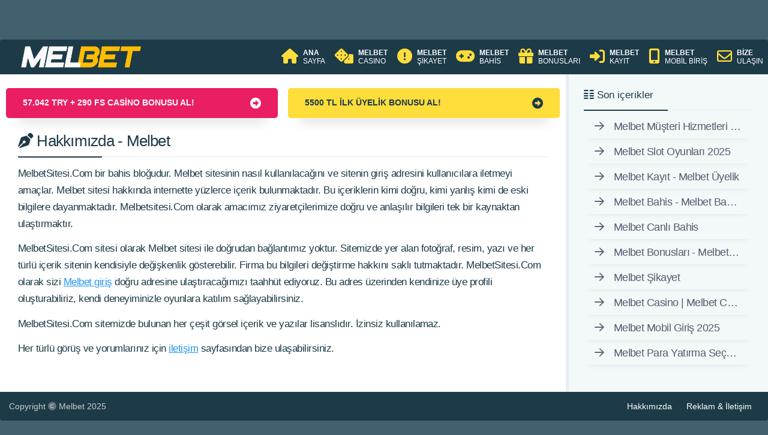

--- FILE ---
content_type: text/html; charset=utf-8
request_url: https://aebett.com/hakkimizda/
body_size: 11472
content:
<!DOCTYPE html><html lang="tr" prefix="og: https://ogp.me/ns#"><head> <meta charset="utf-8"><meta content="Turkey" name="geo.placename"/><meta content="Turkish" name="language"/><meta name="viewport" content="width=device-width, initial-scale=1.0, maximum-scale=5.0"><title>Hakkımızda - Melbet</title><meta name="description" content="Melbet Affiliates ortaklık sistemi ile çalışan bir bahis blogudur. Melbet sitesi ile ilgili bilgilendirici yazılar paylaşıyoruz.."/><meta name="keywords" content=""/><meta name="robots" content="follow, index, max-snippet:-1, max-video-preview:-1, max-image-preview:large"/><meta name="author" content="Melbet"/> <link rel="alternate" hreflang="tr" href="https://aebett.com/" /><link rel="alternate" type="application/atom+xml" title="ATOM Feed" href="/rss/"> <link rel="canonical" href="https://aebett.com/"><link rel="shortlink" href="https://aebett.com/" /><link rel="shortcut icon" href="/views/default/images/favicon.ico"><link rel="apple-touch-icon" href="/views/default/images/favicon.ico"><link rel="stylesheet" href="/views/default/app/all.min.css"/><link rel="preload" href="/views/default/app/webfonts/fa-solid-900.woff2" as="font" type="font/woff2" crossorigin="anonymous"/><link rel="preload" href="/views/default/app/webfonts/fa-regular-400.woff2" as="font" type="font/woff2" crossorigin="anonymous"/><link rel="preload" as="image" href="/views/default/images/logo.png"/><link rel="preload" as="image" href=""/><script src="/cdn-cgi/scripts/7d0fa10a/cloudflare-static/rocket-loader.min.js" data-cf-settings="af016d93065293075ba5efc9-|49"></script><link rel="preload" href="/views/default/app/all.min.css" as="style" onload="this.onload=null;this.rel='stylesheet'"><noscript><link rel="stylesheet" href="/views/default/app/all.min.css"></noscript><link rel="image_src" href=""/><meta property="og:type" content="article" /><meta property="og:title" content="Hakkımızda - Melbet"/><meta property="og:description" content="Melbet Affiliates ortaklık sistemi ile çalışan bir bahis blogudur. Melbet sitesi ile ilgili bilgilendirici yazılar paylaşıyoruz." /><meta property="og:image" content="" /><meta property="og:image:secure_url" content="" /><meta property="og:site_name" content="Melbet" /><meta property="og:url" content="https://aebett.com/" /><meta property="article:author" content="https://aebett.com/yazar" /><meta property="article:published_time" content="0" /><meta property="article:modified_time" content="1669138366"><meta property="og:updated_time" content="1669138366"><meta property="og:locale" content="tr_TR"><meta property="article:tag" content="" /> <meta name="twitter:url" content="https://aebett.com/" /><meta name="twitter:title" content="Hakkımızda - Melbet"/><meta name="twitter:description" content="Melbet Affiliates ortaklık sistemi ile çalışan bir bahis blogudur. Melbet sitesi ile ilgili bilgilendirici yazılar paylaşıyoruz." /><meta name="twitter:image:src" content="" /><meta name="twitter:card" content="summary_large_image" /><meta name="twitter:label1" content="Tahmini okuma süresi" /><meta name="twitter:data1" content="" /><link rel="amphtml" href="https://aebett.xyz/amp/hakkimizda/" /> <script src="https://ajax.googleapis.com/ajax/libs/jquery/3.6.0/jquery.min.js" type="af016d93065293075ba5efc9-text/javascript"></script><style>:root { --body-bg-color: #42616f; --main-bg-color: #1d3a48; --main-content-bg: #fff; --main-sidebar-bg: #f3f8f9; --primary-color: #1d3a48; --article-color: #1d3a48; --btn-light-color: #ffdd3a; --light-text-color: #1d3a50; --bigo-color: #ffdd3a; --bigo-text-color: #1d3a48; --bigo-span: #ffdd3a; --nav-links-color: #dbe0e2; --nav-text-color: #1d3a48; --menu-ico-color: #ffdd3a; --menu-hover: #ffdd3a; --menu-hover-text: #1d3a50; --menu-hover-ico: #1d3a50; --dark-text-color: #fff; --dark-headline-text-color: #1d3a48; --nav-text-dark-color: #1A1A28; --container-bg-color: #f3f8f9; --fullwidth-ad-bg: #202123; --perc-gift: #28292c; --mac-gift: #ffffff; --mac-button: #42616f; --mac-text-color: #ffffff; --color-buton-light: #ffdd3a; --color-buton-dark: #ffdd3a; --left-buton-light: #e91e63; --left-buton-dark: #e91e63;
}body{width:100%;margin:0;padding:0 0;font-family:-apple-system,BlinkMacSystemFont,Segoe UI,Roboto,Helvetica Neue,Arial,sans-serif,Apple Color Emoji,Segoe UI Emoji,Segoe UI Symbol,Noto Color Emoji;font-size:14px;background-color:var(--body-bg-color);-webkit-text-size-adjust:100%;-ms-text-size-adjust:100%;-ms-overflow-style:scrollbar;-webkit-tap-highlight-color:transparent}a{color:#2196f3}.container{width:1515px;margin:0 auto;background:var(--container-bg-color);margin-bottom:40px;border-radius:6px}.content-wrapper{display:flex;flex-wrap:wrap}.content-wrapper .main-content{width:74.03960396039604%;padding:20px;background-color:var(--main-content-bg);border-right:5px solid #e7edf1}.content-wrapper .sidebar-content{width:25.9%;padding:25px}.container>br{width:100%;content:''}.sidebar-content .bet-company .btn i{margin-left:5px;margin-top:3px}.sidebar-content .ad{margin-top:13px;width:100%;margin-bottom:20px;}section.about .img-wrapper{width:40%}section.about .text-wrapper{width:60%}.register-ad-fullwidth.top.hide{display:none}header nav{display:flex;flex-direction:row;justify-content:space-between;align-items:center}header nav .logo-wrapper{margin-left:35px}header{background-color:var(--main-bg-color);margin-top:66px;border-top-left-radius:4px;border-top-right-radius:4px}header nav .nav-wrapper ul.nav-bar{display:flex;flex-direction:row;margin:0}header nav .nav-wrapper ul.nav-bar li{list-style:none}header nav .nav-wrapper ul.nav-bar li a{color:var(--dark-text-color);text-decoration:none;display:flex;justify-content:flex-start;align-items:flex-start;padding:20px 23px;font-size:12px}header nav .nav-wrapper ul.nav-bar li a i{font-size:25px;color:var(--menu-ico-color)}header nav .nav-wrapper ul.nav-bar li a .nav-text{display:flex;flex-direction:column;margin-left:15px}header nav .nav-wrapper ul.nav-bar li a .nav-text span:first-of-type{font-weight:700}header nav .nav-wrapper ul.nav-bar li a.active{background:var(--primary-color);color:var(--nav-text-dark-color);border-top:4px solid #fff}nav .nav-wrapper ul.nav-bar li a:hover{height:65px;border-top:4px solid #fff;background-color:var(--menu-hover);color:var(--menu-hover-text)}header nav .nav-wrapper ul.nav-bar li a.active i{color:var(--nav-text-dark-color)}.ads-only-section{display:flex;flex-wrap:wrap;justify-content:space-between;margin:10px 0}.ads-only-section>div{width:49%;margin-bottom:5px}.auth-section{margin-top:13px;margin-bottom:25px;display:flex;flex-direction:row;flex-wrap:wrap;justify-content:space-between}.auth-section a{width:49.1%;padding:16px 28px;font-weight:700}.auth-section a i{font-size:18px}#overlay-input{display:none}blockquote{margin-left:15px;margin-right:5px;color:#777;padding:0 18px;font-size:16px;line-height:28px;font-style:italic;border:4px solid #777;border-width:0 0 0 4px}.article{color:var(--article-color);font-size:17px;letter-spacing:-.03em;line-height:28px;padding-left:20px;padding-right:20px}.p-title{color:var(--dark-headline-text-color);margin-bottom:5px;border-bottom:1px solid #ebebeb;font-weight:500}.p-title::after{content:"";border-bottom:2px solid var(--dark-headline-text-color);width:140px;display:block;margin-top:14px;margin-bottom:-2px}#toc_container{width:100%;margin:20px 0;padding:0}#toc_container p.toc_title{font-weight:500;margin:0;background-color:var(--main-bg-color);color:var(--dark-text-color);padding:10px 1em;border-radius:3px}#toc_container .toc_title{padding:10px}#toc_container li a span{min-width:25px;height:25px;padding:0 5px;display:inline-block;background-color:var(--main-bg-color);border:1px solid #f3f8f9;line-height:25px;text-align:center;border-radius:25px;font-size:12px;margin-right:10px;color:var(--dark-text-color)}#toc_container li:nth-child(even){display:block;width:100%;padding:5px 1em;background:#e3f0f6;border-radius:3px;overflow:hidden;white-space:nowrap;text-overflow:ellipsis}#toc_container ul{padding-left:0;margin:5px 0 0 0}#toc_container li:nth-child(odd){display:block;width:100%;padding:3px 1em}#toc_container a{text-decoration:none;text-shadow:none;color:#385d6f}#toc_container li{background:0 0;list-style-type:none;list-style:none}.footer{background-color:var(--main-bg-color);border-bottom-left-radius:4px;border-bottom-right-radius:4px;justify-content:space-between;align-items:center;padding:5px 15px;width:100%;display:flex}.footer_menu{list-style-type:none;padding:0;display:table;margin-top:10px;margin-left:auto;margin-bottom:10px}.footer_menu a{font-weight:500;color:var(--dark-text-color);margin:0 12px;text-decoration:none}.footer_text{text-align:center;color:#CCC}.footer_text a{color:var(--dark-text-color);margin:0 12px;text-decoration:none}footer p{font-size:13px;color:#CCC;padding-bottom:0;margin-bottom:8px}@media (max-width:767.98px){.footer{text-align:center;display:block;border-radius:0}.footer_text{font-size:12px}.footer_menu{margin-right:auto}.footer_menu a{font-weight:500;color:var(--main-bg-color);margin:0 2px;background:var(--dark-text-color);padding:4px 8px;border-radius:3px;font-size:11px;text-decoration:none}.article{padding:0;font-size:15px;line-height:24px}}@media (max-width:1300px){.sidebar-content .perc-gift>*{margin-bottom:0}.perc-gift{display:flex;align-items:center;justify-content:center;background-color:#202123;padding:16px 20px;border-radius:6px}}.perc-gift-wrapper{color:var(--menu-ico-color)}.perc-gift{color:#999;font-size:25px}.sidebar-content .perc-gift .bonus-wrapper span{text-align:center;margin-left:2px}.sidebar-content .perc-gift .bonus-wrapper span{display:block;margin-left:8px}.perc-gift{display:flex;align-items:center;background-color:var(--perc-gift);padding:10px 10px;border-radius:6px;margin-bottom:10px}.sidebar-content .perc-gift>:last-child{margin-bottom:0}.sidebar-content .perc-gift .btn{padding:7px 10px;font-weight:500;vertical-align:middle;margin-left:auto;font-size:10px}.sidebar-content .perc-gift .btn i{margin-left:5px}.sidebar-content .perc-gift .bonus-wrapper span.title{font-weight:500;font-weight:400;font-size:14px;letter-spacing:-.03em;text-align:left;color:#fff}.sidebar-content .bonus-wrapper span.title{font-weight:700;font-size:15px;letter-spacing:-.03em;text-align:left;color:#1d3a48}.sidebar-content .bonus-wrapper span.bonus{font-weight:400;font-size:11.41px;text-align:left;color:#a7a9b5}.sidebar-content .bonus-wrapper{display:flex}.sidebar-content .bonus-wrapper span{display:block;margin-left:10px}.sidebar-content .bet-company{display:flex;flex-direction:row;align-items:center;justify-content:space-between;background-color:#fff;padding:16px;border-radius:6px;margin-bottom:17px}.sidebar-content .bet-company-logo-wrapper{border:1px solid #e3e3e3;padding:7px 9px;border-radius:6px}.sidebar-content .bet-company .btn{padding:8px 17px;font-weight:500;vertical-align:middle}.content-wrapper .sidebar-content .p-title{margin-top:0;font-size:17px}@media (max-width:1419px){.sidebar-content .bet-company{display:flex;flex-direction:column;align-items:center;justify-content:space-between;background-color:#fff;padding:12px}.sidebar-content .bet-company>*{margin-bottom:14px}.sidebar-content .bet-company>:last-child{margin-bottom:0}}@media (max-width:800px){.sidebar-content .bet-company{display:flex;flex-direction:row;width:100%}.sidebar-content .bet-company>*{margin-bottom:0}}@media (max-width:600px){.sidebar-content .bet-company-logo-wrapper{padding:4px 3px}.sidebar-content .bonus-wrapper span.bonus{overflow:hidden;text-overflow:ellipsis;display:-webkit-box;-webkit-line-clamp:1;-webkit-box-orient:vertical}.sidebar-content .bonus-wrapper{width:auto}img{max-width:100%;height:auto;border:0;vertical-align:middle}}.grid-websites .grid-website .website-logo-wrapper{background-color:var(--main-bg-color);max-width:173.89px;height:41.85px;border-radius:5px;display:flex;justify-content:center;align-items:center;margin-top:-50px}.grid-websites .grid-website .website-logo-wrapper::before{content:"#1";background:var(--btn-light-color);color:var(--light-text-color);width:29.39px;height:26px;margin-top:-50px;margin-left:auto;margin-right:auto;position:absolute;padding:5px;border-radius:6px;font-weight:700;font-size:14px}.grid-websites{padding-left:0;padding-right:0;display:flex;flex-direction:row;flex-wrap:wrap;justify-content:space-between;margin-top: 60px;}.grid-websites .grid-website{width:22.36470078057242%;padding:22px;box-shadow:0 20px 105px rgba(209,211,228,.78);border-radius:6px;display:flex;flex-wrap:wrap;flex-direction:column;justify-content:center;align-content:center}.grid-websites .grid-website p{font-weight:500;margin:12px 0;text-align:center}.grid-websites .grid-website p::after{content:"";border-bottom:4px solid var(--primary-color);width:32px;display:block;margin:0 auto;margin-top:10px}.grid-websites .grid-website ul{margin:0}.grid-websites .grid-website ul li{color:var(--main-bg-color);font-size:13px;letter-spacing:-.03em;line-height:25px;text-align:left;font-weight:500}.grid-websites .grid-website ul li i{margin-right:8px;color:var(--main-bg-color);font-size:15px}.grid-websites .grid-website a.btn{margin-top:20px;max-width:160px;padding:11px 30px;font-weight:700;display:flex;align-items:center;justify-content:space-between;align-self:center}.grid-websites .grid-website a.btn i{margin-left:5px}.betting-companies-list{border-radius:6px;background:var(--main-content-bg);box-shadow:0 20px 105px rgba(209,211,228,.78);display:flex;min-height:95px;align-items:center;padding-left:20px;padding-right:20px;margin-bottom:13px}.betting-companies-list:hover{box-shadow:0 19px 100px rgb(135 141 188 / 28%);position:relative;z-index:999}.betting-companies-list .company-name{padding-left:3%;padding-right:3%;line-height:21px;padding-top:10px}.betting-companies-list .number{color:var(--main-bg-color);border:1px solid #ebebeb;border-radius:50px;width:44.65px;height:44.65px;display:flex;justify-content:center;align-items:center}.betting-companies-list .logo{margin-left:10px;width:167px;height:47px;border:1px solid #e3e3e3;border-radius:6px;display:flex;justify-content:center;align-items:center}.betting-companies-list span.title{font-size:19px;letter-spacing:-.03em;color:var(--main-bg-color);font-weight:500}.betting-companies-list span.bonus{text-align:left;font-weight:400;font-size:15.72px;color:#1d3a48}.betting-companies-list .company-name span{display:block}.betting-companies-list .actions{padding-left:60px;display:flex}.betting-companies-list .actions a.btn{font-weight:700;display:flex;justify-content:center;align-items:center;align-content:center}.betting-companies-list .btn.btn-dark{background-color:#1d3a48}.betting-companies-list .actions a{margin-left:10px}.betting-companies-list .actions a.btn i{margin-left:10px;font-size:20px}.bet-company:hover{box-shadow:0 19px 100px rgba(135,141,188,.78);position:relative;z-index:999}.betting-companies-list .bonus-wrapper .text-wrapper span{display:block}.img-wrapper{font-size:29px;color:#1d3a48;padding-top:6px}.text-wrapper{line-height:17px;padding-top:10px}.betting-companies-list .bonus-wrapper .img-wrapper{margin-right:10px;padding-top:12px}.betting-companies-list .bonus-wrapper{margin-left:auto;display:flex;padding:0 26px;border-right:1px solid #ebebeb;border-left:1px solid #ebebeb}p{margin:.8em 0}h1,h2,h3,h4,h5,h6{font-weight:700;letter-spacing:-.03em}h1{font-size:1.5em;letter-spacing:-.03em;line-height:10px;color:var(--dark-headline-text-color)}h2{font-size:29px;margin-bottom:20px;line-height:1.2em;font-weight:400;text-transform:none;color:var(--dark-headline-text-color)}h3{font-size:29px;margin-bottom:20px;line-height:1.2em;font-weight:400;text-transform:none;color:var(--dark-headline-text-color)}h4{font-size:1em;letter-spacing:-.03em;line-height:10px;color:var(--dark-headline-text-color)}h5{font-size:.83em;letter-spacing:-.03em;line-height:10px;color:var(--dark-headline-text-color)}h6{font-size:20px;letter-spacing:-.03em;color:var(--dark-headline-text-color)}ul{list-style:square inside;margin:0 0 .8em 1.5em}ol{margin:0 0 .8em 1.5em}*,::after,::before{box-sizing:border-box}.btn{font-size:14px;text-decoration:none;background-color:#ffdd3a;color:#1d3a50;padding:9.5px 28px;border-radius:5px;display:inline-block;-webkit-transition-duration:.1s;transition-duration:.1s}.btn:hover{-webkit-animation:.3s pulse 3;animation:.3s pulse 3}.bigo-buton{font-size:14px;text-decoration:none;background-color:var(--bigo-color);color:var(--bigo-text-color);padding:5px 15px;border-radius:4px;display:inline-flex;align-items:center;font-weight:600}.bigo-buton i.fas{padding-right:6px}.btn.btn-light{background-image:linear-gradient(90deg,var(--color-buton-light),var(--color-buton-dark));color:var(--light-text-color);box-shadow:rgb(0 0 0 / 20%) 0 25px 20px -20px;}.btn.btn-turunc{background-color:var(--btn-light-color);color:var(--light-text-color);font-size:13px;font-weight:700;margin-top:20px;float:right}.btn.btn-dark{background-image:linear-gradient(90deg,var(--left-buton-light),var(--left-buton-dark));color:var(--dark-text-color);box-shadow:rgb(0 0 0 / 20%) 0 25px 20px -20px;}.btn.btn-dark i{color:#ffffff;}.btn i.fas{float:right}.btn.btn-schema{color:#f3f8f9;font-size:13px;padding:6px 30px;font-weight:700;width:100%;text-align:center;background:#0b8043;box-shadow:0 0 0 5px rgb(11 128 67 / 20%),0 .125rem .75rem -.25rem rgb(11 128 67 / 26%)}table{width:100%;margin-bottom:30px;border-collapse:collapse}table td.table-title{font-weight:700;width:30%}table td{padding:10px 20px;border:1px solid #eee}.rating-boxs span{color:gold;font-size:30px}.register-ad-fullwidth{background-color:#264858;min-height:60px;display:flex;justify-content:space-between;align-items:center;position:fixed;width:100%;z-index:1000}.register-ad-fullwidth.bottom{margin-top:0;bottom:0}.register-ad-fullwidth.top{margin-bottom:0;top:0}.register-ad-fullwidth p{margin:0;padding:0;font-weight:400;font-size:20px;letter-spacing:-.03em;text-align:center;color:#fff;font-weight:500}.register-ad-fullwidth .actions{margin-right:25px;display:flex;align-items:center}.register-ad-fullwidth .actions .ad-register{font-size:13px;font-weight:700;vertical-align:middle}.register-ad-fullwidth .actions .ad-register i{margin-left:7px;padding-top:2px}.register-ad-fullwidth .actions .close-btn{font-size:20px;color:#fff;margin-left:30px}.register-ad-contained{background-color:var(--fullwidth-ad-bg);padding:16px 10px;display:flex;justify-content:space-between;align-items:center;margin-top:18px;border-radius:6px}.register-ad-contained span.description{font-weight:400;font-size:19px;letter-spacing:-.03em;color:#fff;border-left:.95px solid #b1b1b1;border-right:.95px solid #b1b1b1;padding-left:30px;padding-right:30px}.register-ad-contained a.btn{padding:12px 10px;position:relative;font-weight:700;font-size:17px;text-align:center;min-width:274.55px}.register-ad-contained a.btn i{font-size:20px;margin-left:-20px}.bigo_bar{width:100%;background-color:var(--main-bg-color);padding:16px 10px;display:flex;justify-content:space-between;align-items:center;margin-top:18px;border-radius:6px;box-shadow:0 20px 105px rgb(209 211 228 / 78%)}.bigo_desc span{color:var(--bigo-span)}.bigo_bar span.bigo_desc{font-weight:600;font-size:22px;letter-spacing:-.03em;color:#fff;padding-left:25px;font-style:italic}.bigo_bar a.btn{padding:7px 10px;position:relative;font-weight:700;font-size:15px;text-align:center;min-width:275px;font-style:italic}.btn.btn-bigo{color:var(--bigo-text-color);background-color:var(--bigo-color)}.bigo_bar a.btn i{font-size:17px;margin:auto;padding:5px 0}.thumbnail{float:left;padding:12px 10px 10px 0}#contact-form-modal{width:320px;min-height:400px;position:fixed;left:50%;top:50%;bottom:auto;box-shadow:rgb(0 0 0 / 56%) 0 22px 70px 4px;z-index:99999;background:var(--main-content-bg);-webkit-transform:translate(-50%,-50%) scale(1);transform:translate(-50%,-50%) scale(1);border-radius:5px;display:none}#contact-form-modal .popup-close-btn{position:absolute;top:20px;left:20px;color:#9fa7b2;font-size:16px;cursor:pointer}.modal-icon{background-image:linear-gradient(0deg,#fa5e00 0,#fa5e00);box-shadow:0 10px 30px rgb(255 202 0 / 26%);color:var(--light-text-color);font-size:35px;width:65px;height:65px;align-self:center;border-radius:50px;display:flex;justify-content:center;align-items:center;margin-top:-30px;margin-left:auto;margin-right:auto}#contact-form-modal h3{font-size:25px;text-align:center;font-weight:700;margin-top:10px}#contact-form-modal form{display:flex;flex-direction:column;justify-content:center;align-items:center}#contact-form-modal form .form-group{width:90%}#contact-form-modal form input{padding:10px;width:100%;height:30px;border-radius:5px;border:0;background-color:#ebebeb;margin-bottom:10px}#contact-form-modal form textarea{padding:10px;width:100%;height:110px;border-radius:5px;border:0;background-color:#ebebeb;margin-bottom:15px}#contact-form-modal form label{font-size:14px;color:#2021238a;padding:5px;display:block}#contact-form-modal input[type=submit]{height:40px;font-weight:500;background-image:linear-gradient(0deg,#fa5e00 0,#fa5e00);box-shadow:0 10px 30px rgb(255 202 0 / 26%);color:#fff;font-size:18px;text-rendering:optimizeLegibility;-webkit-font-smoothing:antialiased;padding:10px 20px;width:150px;align-self:center;border-radius:5px;margin-bottom:20px;cursor:pointer;font-weight:700}#contact-form-modal input[type=submit]:focus{padding:0}#contact-form-modal .alert{font-size:12px;padding:10px 10px;border-radius:5px;margin:10px;display:flex;align-items:center}#contact-form-modal form input:focus,#contact-form-modal form textarea:focus{border:1px solid #ccc;outline:unset;padding-left:10px}#contact-form-modal form textarea:focus{padding-top:10px}#contact-form-modal .alert i{font-size:30px;margin-right:10px}#contact-form-modal .alert.alert-success{background-color:#6bbd6e;color:#fff}#contact-modal:checked~#contact-form-modal{display:block}header nav .nav-wrapper ul.nav-bar li a label{display:flex;cursor:pointer}header nav .nav-wrapper ul.nav-bar li a:hover i{color:var(--menu-hover-ico)}.popup-custom{width:300px;height:200px;position:fixed;left:50%;top:50%;bottom:auto;box-shadow:rgba(0,0,0,.56) 0 22px 70px 4px;z-index:9999;background:var(--main-content-bg);-webkit-transform:translate(-50%,-50%) scale(1);transform:translate(-50%,-50%) scale(1);transition:all .3s ease-out;border-radius:10px;display:flex;flex-direction:column;padding:20px;text-align:center;justify-content:center;align-content:center;animation:5s fadeIn;animation-fill-mode:forwards;visibility:hidden}@keyframes fadeIn{99%{visibility:hidden}100%{visibility:visible}}.popup-custom .btn{font-weight:500;background-image:-webkit-linear-gradient(bottom,#fa4d00,#fa5e00);background-image:linear-gradient(0deg,#fa4d00 0,#fa5e00);box-shadow:0 10px 30px rgb(250 65 0 / 40%);color:#fff;font-size:15px;text-rendering:optimizeLegibility;-webkit-font-smoothing:antialiased;padding:10px 20px;align-self:center}.popup-custom p b{color:#fa4d00}.popup-custom .gift-wrapper{background-image:-webkit-linear-gradient(bottom,#fa4d00,#fa5e00);background-image:linear-gradient(0deg,#fa4d00 0,#fa5e00);box-shadow:0 10px 30px rgb(250 65 0 / 40%);color:var(--light-text-color);font-size:35px;width:65px;height:65px;align-self:center;border-radius:50px;display:flex;justify-content:center;align-items:center;margin-top:-50px}.visually-hidden{visibility:hidden}#popupclose:checked~.popup-custom{transform:translate(-50%,2000px) scale(1)}#popupclose:checked~#pop_mini{display:none}#popupmini:checked~.popup-custom{transform:translate(-1500px,2000px) scale(1)}#popupmini:checked~#pop_mini{visibility:visible;opacity:1}.popup-custom #popup-close-btn{position:absolute;top:20px;left:20px;color:#9fa7b2;font-size:16px;cursor:pointer}.popup-custom #popup-minimize-btn{position:absolute;top:20px;right:20px;color:#9fa7b2;font-size:16px;cursor:pointer}.popup-minimizer{position:fixed;bottom:6px;left:25%;z-index:10001;display:flex;align-items:center;cursor:pointer;transition:all .3s ease-out;visibility:visible;opacity:0}.popup-minimizer .gift-wrapper{font-size:30px;background-color:#fa4d00;padding:20px;width:65px;height:65px;border-radius:50px;color:#fff;display:flex;justify-content:center;align-items:center;z-index:10001;-webkit-box-shadow:10px 10px 5px -5px rgba(0,0,0,.26);-moz-box-shadow:10px 10px 5px -5px rgba(0,0,0,.26);box-shadow:10px 10px 5px -5px rgba(0,0,0,.26)}.popup-minimizer .indicator-wrapper{font-size:20px;background-color:#fa4d00;padding:20px;width:75px;height:25px;border-radius:50px;color:#fff;display:flex;justify-content:flex-end;align-items:center;margin-left:-30px;text-align:right}.popup-minimizer .indicator-wrapper i{margin-right:-10px}.faq-title{font-size:2em;margin:.4em 0}.faq-list>div{border-bottom:.07em solid #ededed;padding:1em 0em}.faq-list>div:last-child{border:unset}details>summary{list-style:none}details>summary::-webkit-details-marker{display:none}summary{font-size:1em;font-weight:500;cursor:pointer;-webkit-touch-callout:none;-webkit-user-select:none;-khtml-user-select:none;-moz-user-select:none;-ms-user-select:none;user-select:none;transition:all 0.3s ease}summary:hover{color:#e35926}@keyframes sweep{0%{opacity:0;margin-left:-10px}100%{opacity:1;margin-left:55px}}details[open] summary{color:#e35926}details[open] p{border-left:2px solid #e35926;margin-left:15px;padding-left:10px;opacity:100;transition:all 2s ease}details[open] summary:after{content:"-";font-size:3.2em;margin:-28px .35em 0 0;font-weight:200}.faq-list{width:100%;margin:1em auto}summary::-webkit-details-marker{display:none}summary:after{background:transparent;border-radius:.3em;content:"+";color:#e35926;float:left;font-size:1.8em;font-weight:700;margin:-.3em .65em 0 0;padding:0;text-align:center;width:25px}.similar-article{box-shadow:rgb(33 35 38 / 10%) 0 10px 10px -10px;padding:6px 1em;font-size:16px;letter-spacing:-.03em;text-align:left;color:#565d6f;text-decoration:none;display:flow-root;align-items:center;overflow:hidden;white-space:nowrap;text-overflow:ellipsis}.similar-article.active span.similar-icon{color:var(--primary-color);border:2px solid var(--primary-color)}.similar-article.active{color:var(--primary-color)}.lates-icon{width:auto;height:30px;display:inline-flex;justify-content:center;align-items:center;margin-right:12px}.similar-article span.similar-icon{width:30px;height:30px;background:0 0;border:2px solid #f2f2f2;border-radius:50px;display:inline-flex;justify-content:center;align-items:center;margin-right:25px}.similar-article span.similar-icon i{font-size:14px}rating-box{position:relative;vertical-align:middle;font-size:24px;font-family:FontAwesome;display:inline-block;color:#b4b4b4}.ratings{--star-size:2;padding:0;border:none;unicode-bidi:bidi-override;direction:rtl;text-align:center;user-select:none;cursor:pointer;font-size:1.2em;-webkit-tap-highlight-color:rgba(0,0,0,0);-webkit-tap-highlight-color:transparent;margin-bottom:20px}.similar-section{margin-bottom:20px}.ratings>label{display:inline-block;position:relative;width:1.1em;width:calc(var(--star-size) / 3 * 1.1em);font-size:50px}.ratings>*:hover,.ratings>*:hover~label,.ratings:not(:hover)>input:checked~label{color:transparent;cursor:inherit}.ratings>*:hover:before,.ratings>*:hover~label:before,.ratings:not(:hover)>input:checked~label:before{content:"★";position:absolute;left:0;color:gold}.ratings>input{position:relative;transform:scale(3);transform:scale(var(--star-size));top:-.5em;top:calc(var(--star-size) / 6 * -1em);margin-left:calc(var(--star-size) / 6 * -2em);z-index:2;opacity:0;font-size:initial}.star-success{text-align:center;color:#155724;background-color:#d4edda;border-color:#c3e6cb;position:relative;padding:.5rem .5rem;margin-bottom:1rem;border:1px solid transparent;border-radius:.25rem;margin-top:10px}.star-error{text-align:center;color:#721c24;background-color:#f8d7da;border-color:#f5c6cb;position:relative;padding:.5rem .5rem;margin-bottom:1rem;border:1px solid transparent;border-radius:.25rem;margin-top:10px}#blink2{-webkit-animation:blink2 2s linear infinite;animation:blink2 2s linear infinite}@-webkit-keyframes blink2{100%{color:rgba(34,34,34,0)}}#blink3,#blink4,#blink5{-webkit-animation:blink3 5s linear infinite;animation:blink3 5s linear infinite}@keyframes blink3{0%{transform:scale(1) translateZ(0)}10%,30%{transform:scale(.85) translateZ(0)}20%,40%{transform:scale(1) translateZ(0)}50%{transform:scale(1) translateZ(0)}}body.topfulladhidden{padding-top:0}body.bottomfulladhidden{padding-bottom:0}@-webkit-keyframes pulse{0%{-webkit-transform:scaleX(1);transform:scaleX(1)}50%{-webkit-transform:scale3d(1.05,1.05,1.05);transform:scale3d(1.05,1.05,1.05)}to{-webkit-transform:scaleX(1);transform:scaleX(1)}}@media (max-width:1560px){.container{width:100%}}@media (max-width:1450px){header nav .nav-wrapper ul.nav-bar li a{padding:20px 13px}.betting-companies-list .actions{padding-left:20px;display:flex}.betting-companies-list span.title{font-size:18px}.betting-companies-list .company-name{padding-left:3%;padding-right:3%;text-align:center}}@media (max-width:1300px){.grid-websites .grid-website{width:24.36470078057242%;padding:18px}.betting-companies-list .logo{width:107.2px;height:45.8px}.betting-companies-list span.bonus{font-weight:500;font-size:11.41px;text-align:left;color:#a7a9b5;padding-left:5px}header nav .nav-wrapper ul.nav-bar li a{padding:15px 8px}header nav .nav-wrapper ul.nav-bar li a .nav-text{display:flex;flex-direction:column;margin-left:8px}header nav .nav-wrapper ul.nav-bar li a{font-size:12px}.register-ad-fullwidth p{font-size:15px;margin:5px;font-weight:600;color:#fff}.register-ad-fullwidth .actions .ad-register{font-size:14px}.register-ad-fullwidth img{height:66px}.register-ad-fullwidth{min-height:66px}.register-ad-contained span.description{font-size:17px;text-align:center}.bigo_bar span.bigo_desc{font-size:12px;text-align:center;font-weight:600}.register-ad-contained img{width:120px}.content-wrapper .main-content{padding:10px}.similar-article{font-size:18px}.bet-company-logo-wrapper img{width:80px}.betting-companies-list span.title{font-size:14px}.betting-companies-list .actions a.btn{padding:6px 12px;font-size:13px}.betting-companies-list .company-name{padding-left:5%;padding-right:5%;text-align:center}}@media (max-width:1000px){.grid-websites .grid-website{width:48.36470078057242%;padding:18px;margin-bottom:50px}.betting-companies-list .logo{margin-right:15px}header nav .nav-wrapper ul.nav-bar li a label{width:100%}.register-ad-contained{flex-direction:column}.register-ad-contained>*{margin-bottom:20px}.register-ad-contained>:last-child{margin-bottom:0}.register-ad-contained span.description{border:0}.bigo_bar{flex-direction:column}.bigo_bar>*{margin-bottom:20px}.bigo_bar>:last-child{margin-bottom:0}.bigo_bar span.bigo_desc{border:0;padding-left:0}.register-ad-fullwidth{width:100%;display:flex;flex-direction:column;position:fixed}.register-ad-fullwidth.top{margin-bottom:0}.register-ad-fullwidth.top.hide{display:none}.register-ad-fullwidth p{font-size:15px;margin:5px;font-weight:500;color:#fff}.register-ad-fullwidth .actions .ad-register{margin-bottom:5px;font-size:12px;padding:7px 10px}.register-ad-fullwidth>*{margin:0}.register-ad-fullwidth .actions{margin-right:0;margin-top:0}.register-ad-fullwidth .actions .close-btn{font-size:12px;color:#fff;margin-left:30px;position:absolute;top:10px;right:15px}.register-ad-fullwidth img{display:none}header nav{padding:1px 0;margin-top:0}header nav .logo-wrapper{margin-left:25px}input[type=checkbox]{display:none}#overlay-button{right:2em;top:.4em;padding:26px 11px;z-index:9;cursor:pointer;user-select:none}#overlay-button span{height:4px;width:35px;border-radius:2px;background-color:#fff;position:relative;display:block;transition:all .2s ease-in-out}#overlay-button span:before{top:-10px;visibility:visible}#overlay-button span:after{top:10px}#overlay-button span:after,#overlay-button span:before{height:4px;width:35px;border-radius:2px;background-color:#fff;position:absolute;content:"";transition:all .2s ease-in-out}#overlay-button:hover span,#overlay-button:hover span:after,#overlay-button:hover span:before{background:#fff}#overlay{visibility:hidden}header nav .nav-wrapper{position:fixed;top:0;left:0;background:var(--main-bg-color);z-index:8;height:100vh;width:100vw;padding-top:60px}header nav .nav-wrapper ul.nav-bar{display:flex;flex-direction:column;padding:0;justify-content:center}header nav .nav-wrapper ul.nav-bar li{display:flex;justify-content:center}header nav .nav-wrapper ul.nav-bar li a i{margin-left:15px}header nav .nav-wrapper ul.nav-bar li a{width:80%;border-bottom:1px solid #e2d7f542}header nav .nav-wrapper ul.nav-bar li a:hover{border:0}header nav .nav-wrapper ul.nav-bar li a .nav-text{width:100%;text-align:left}header nav .nav-wrapper ul.nav-bar li a span:last-child{display:block}.content-wrapper .main-content{width:100%;padding:20px;background-color:var(--main-content-bg);padding-bottom:55px;margin-top:30px}.content-wrapper .sidebar-content{width:100%;padding:25px}input[type=checkbox]:checked~#overlay{visibility:visible}input[type=checkbox]:checked~#overlay-button{position:fixed;top:0;right:0}input[type=checkbox]:checked~#overlay-button.topfullad_hidden{position:fixed;top:20px;right:10px}input[type=checkbox]:checked~#overlay-button span,input[type=checkbox]:checked~#overlay-button:hover span{background:0 0}input[type=checkbox]:checked~#overlay-button span:before{transform:rotate(45deg) translate(7px,7px);opacity:1}input[type=checkbox]:checked~#overlay-button span:after{transform:rotate(-45deg) translate(7px,-7px)}.betting-companies-list .company-name{display:none}.betting-companies-list .actions a.btn.btn-dark{display:none}}@media (max-width:800px){.betting-companies-list{flex-direction:row;padding:5px 7px;min-height:55px;justify-content:space-between}.betting-companies-list>*{margin-bottom:20px}.similar-article{font-size:15px}.similar-article span.similar-icon{width:30px;height:30px}.betting-companies-list>:last-child{margin-bottom:0}.betting-companies-list .bonus-wrapper{display:flex;padding:16px 0;border:0;border-top:1px solid #ebebeb;border-bottom:1px solid #ebebeb}section.about .img-wrapper img{width:100%;height:unset}}@media (max-width:600px){.bigo_bar a.btn{min-width:94%}.thumbnail{padding:0 0 5px 0}.grid-websites .grid-website{width:100%;padding:18px;margin-bottom:70px}.betting-companies-list{flex-direction:row;padding:5px 7px;min-height:55px;justify-content:space-between}.betting-companies-list .number{display:none;color:var(--main-bg-color);border:1px solid #ebebeb;border-radius:50px;width:24.65px;height:24.65px;justify-content:center;align-items:center}.betting-companies-list>*{margin-bottom:0}.betting-companies-list .logo{width:80px;height:36px;padding:1px}.betting-companies-list .bonus-wrapper .img-wrapper{padding-right:0;width:20px}.betting-companies-list .bonus-wrapper{padding:5px;border:0;margin:0}.betting-companies-list .actions a.btn{padding:6px 20px;font-size:11px}.betting-companies-list span.title{font-weight:700;font-size:15px;letter-spacing:-.03em;text-align:left;color:#1d3a48;padding-left:5px}header{margin-top:0;border-radius:0;position:fixed;width:100%;left:0;right:0;z-index:99999}.auth-section{margin-top:20px;display:flex;flex-direction:column}.auth-section a{width:100%;margin-bottom:10px;font-size:12px;padding:10px 16px}.ads-only-section{width:100%;flex-direction:column}.ads-only-section>div{width:100%}.bet-company-logo-wrapper img{width:55px}.popup-minimizer{position:fixed;bottom:80px;left:10px}.betting-companies-list .actions a.btn i{margin-left:3px;font-size:12px}.grid-websites .grid-website .website-logo-wrapper::before{display:none}.lists-wrapper{display:flex;flex-direction:column;margin-top:60px}.lists-wrapper ul{margin:0;margin-bottom:20px;width:100%}.headlines-list{display:flex;flex-direction:column}.headlines-list div{width:100%}.article{padding-left:0;padding-right:0}.p-title{color:var(--dark-headline-text-color);margin-bottom:5px;border-bottom:1px solid #ebebeb;font-weight:500}.p-title::after{content:"";border-bottom:2px solid var(--primary-color);width:140px;display:block;margin-top:5px;margin-bottom:-2px}h1,h2,h3,h4,h5,h6{font-weight:600;letter-spacing:-.03em}h1{font-size:1em;letter-spacing:-.03em;line-height:17px;color:var(--dark-headline-text-color)}h2{font-size:17px;letter-spacing:-.03em;line-height:17px;color:var(--dark-headline-text-color)}h3{font-size:15px;letter-spacing:-.03em;line-height:16px;color:var(--dark-headline-text-color)}h4{font-size:13px;letter-spacing:-.03em;line-height:14px;color:var(--dark-headline-text-color)}h5{font-size:11px;letter-spacing:-.03em;line-height:12px;color:var(--dark-headline-text-color)}h6{font-size:9px;letter-spacing:-.03em;line-height:10px;color:var(--dark-headline-text-color)}}.block{margin-top:1rem;border-radius:.25rem;background-color:#F6F6F6;box-shadow:0 .5rem 1rem 0 rgba(0,0,0,.03),0 0 0 1px rgba(0,0,0,.05)}.block>.title{font-weight:700;margin:0}.block>.title,.block>.cont{padding:1rem}.block>.title+.cont{margin-top:-1rem}.block>.block{margin-top:0;border-top:1px solid rgba(0,0,0,.05);border-radius:0;box-shadow:none;background-color:transparent}.block>.title{text-transform:uppercase;line-height:1.3}.block{background-color:#FAFAFA}.block .title{line-height:1;word-wrap:break-word}@media (min-width:768px){.block{margin-top:1.5rem}.block .title{font-size:1.625rem;line-height:1}.block>.cont,.side_main .block>.title,.buy-premium{padding:2rem}.block .title+.cont,.story-cont+.buy-premium{margin-top:-2rem}}@media (min-width:992px){.block.sticky{position:sticky;top:1.5rem}}@media (max-width:767px){.block>.title{font-size:1.125rem}.block>.cont,.side_main .block>.title,.buy-premium{padding:1.25rem}.block .title+.cont,.story-cont+.buy-premium{margin-top:-1.25rem}}@media (max-width:575px){.block .title{text-align:center}}.vhide{border:0;clip:rect(0 0 0 0);height:1px;width:1px;margin:-1px;overflow:hidden;padding:0;position:absolute}.item-card-profil,.item-card-profil a,.item-card-profil a:hover{color:#4d5c6f;font-size:13px;text-decoration:none}.item-card-profil{display:flex}.d-flex{display:-ms-flexbox;display:flex}.mb-2,.my-2{margin-bottom:.5rem}span.d-md-none{font-style:italic;font-size:14px}.mr-2,.mx-2{margin-right:.2rem}.text-nowrap{white-space:nowrap}.ml-auto,.mx-auto{margin-left:auto}section{display:block}.blok-icerik{clear:both;clear:both;min-width:100%;flex:0 0 100%;display:flex;flex-direction:column;width:10%;margin:auto}.iletisim-box{padding-top:25px;border-radius:4px;line-height:20px}.iletisim-box .row{display:flex;flex-wrap:wrap;padding:10px;justify-content:flex-end}.iletisim-box .col-l{width:30%}.iletisim-box .col-r{width:70%}.iletisim-box .col-r input,.iletisim-box .col-r textarea{width:100%;border:1px solid #d0d9dd;padding:10px;border-radius:4px;box-sizing:border-box;outline:none}@media screen and (max-width:800px){#iletform{margin-top:0}.iletisim-box{padding-top:10px}.iletisim-box .row{flex-direction:column}.iletisim-box .col-l{margin-bottom:8px;width:100%}.iletisim-box .col-r{width:100%}}.basarili{width:100%;border:transparent;border-radius:3px;padding:12px;padding-left:16px;padding-top:14px;background:#00a26d;color:#fff}ul.breadcrumb{list-style:none;margin-left:0;margin-right:0;background:#f3f8f9;padding:9px;margin-top:5px;border-radius:5px}ul.breadcrumb li{display:inline;font-size:14px}ul.breadcrumb li a{color:#202123;text-decoration:none;font-weight:500}ul.breadcrumb li+li:before{padding:2px;color:#000;content:"\00a0>\00a0"}#fof404{display:table;width:100%;text-align:center}.fof{display:table-cell;vertical-align:middle}.fof h1{font-size:50px;display:inline-block;padding-right:12px;animation:type .5s alternate infinite;margin-top:20%}.fof h2{display:inline-block;margin-bottom:20%;animation:type .5s alternate infinite;line-height:32px;font-weight:400}.bigo_loader{border:0 solid transparent;border-radius:50%;width:50px;height:50px}.bigo_loader::before,.bigo_loader::after{content:'';border:7px solid var(--bigo-color);border-radius:50%;width:inherit;height:inherit;position:absolute;animation:bigo_loader 2s linear infinite;opacity:0}.bigo_loader::before{animation-delay:1s}@keyframes bigo_loader{0%{transform:scale(1);opacity:0}50%{opacity:1}100%{transform:scale(0);opacity:0}}@keyframes type{from{box-shadow:inset -3px 0 0 #888}}table caption{font-size:21px;font-weight:500;padding:5px}img{max-width:100%;display:block;height:auto}.auth-nav{margin-top:20px;margin-bottom:20px;display:flex;flex-direction:row;flex-wrap:wrap;justify-content:space-between}.auth-nav a{width:49.1%;padding:5px 15px}.auth-nav a i{font-size:18px}.nav{font-size:14px;text-decoration:none;background-color:#129d48;color:#EFFFFF;padding:9.5px 28px;border-radius:5px;display:inline-block;-webkit-transition-duration:.1s;transition-duration:.1s}.nav-links{background-color:var(--nav-links-color);color:var(--nav-text-color);text-align:left;overflow:hidden;white-space:nowrap;text-overflow:ellipsis}.nav i.fas{float:left;padding:5px 10px 5px 0}.nav2-links{background-color:var(--nav-links-color);color:var(--nav-text-color);text-align:right;display:flex;justify-content:flex-end}.nav2 i.fas{float:right;padding:5px 0 7px 7px}@media (max-width:600px){.auth-nav{margin-top:20px;display:flex;flex-direction:column}.auth-nav a{width:100%;margin-bottom:10px;font-size:12px;padding:10px 16px}}.editico{float:right}.mac-gift{display:flex;align-items:center;background-color:var(--mac-gift);padding:10px 10px;border-radius:6px;margin-bottom:10px;color:#999;font-size:25px}.mac-gift-wrapper{color:#e7edf1}.takim-wrapper{display:flex;width:74%}.mac-wrapper{line-height:17px;padding-top:0}.mac-gift .takim-wrapper span.tname{font-weight:500;font-size:14px;letter-spacing:-.03em;text-align:left;color:var(--dark-headline-text-color);white-space:nowrap;overflow:hidden;text-overflow:ellipsis}.takim-wrapper span.tname{font-weight:700;font-size:15px;letter-spacing:-.03em;text-align:left;color:#1d3a48}.mac-gift .takim-wrapper span{display:flex;margin-left:2px}.takim-wrapper span{display:block;margin-left:10px}.takim-wrapper span.takim{font-weight:400;font-size:11.41px;text-align:left;color:#a7a9b5}.takim-wrapper span{display:block;margin-left:10px}.mac-gift .btn{padding:7px 10px;font-weight:500;vertical-align:middle;margin-left:auto;font-size:10px}.mac-gift>:last-child{margin-bottom:0}.btn.btn-mac{background-color:var(--mac-button);color:var(--mac-text-color);width:20%}.rc{display:flex;align-items:center;padding:.25em 0em}span.oran{min-height:1em;background:#e8e8e8;max-width:4em;align-items:center;justify-content:center;position:relative;color:#000;border-radius:3px;font-size:14px;line-height:1.16667em;padding:5px 16px;flex:1}.lig{font-size:12px;color:#9e9e9e;border-bottom:1px solid #ebebeb;font-weight:500;margin-bottom:5px}thead{background:#e5e5e5;font-size:15px}</style> </head> <body class="topfulladhiddenstatus"> <div class="container"> <header> <nav> <div class="logo-wrapper"> <a href="https://aebett.com/"><img src="/views/default/images/logo.png" class="logo-img" alt="Hakkımızda - Melbet" width="200" height="50"/></a> </div> <input type="checkbox" id="overlay-input" /> <label for="overlay-input" id="overlay-button" class="topfullad"><span></span></label> <div class="nav-wrapper" id="overlay"> <ul class="nav-bar" itemscope="itemscope" itemtype="http://www.schema.org/SiteNavigationElement"> <li><a href="https://aebett.com/"> <i class="fas fa-home"></i> <div class="nav-text"> <span>ANA</span> <span>SAYFA</span> </div></a> </li> <li><a itemprop="url" href="https://aebett.com/melbet-casino/"> <i class="fas fa-dice"></i> <div class="nav-text" itemprop="name"> <span>MELBET</span> <span>CASINO</span> </div></a> </li> <li><a itemprop="url" href="https://aebett.com/melbet-sikayet/"> <i class="fas fa-exclamation-circle"></i> <div class="nav-text" itemprop="name"> <span>MELBET</span> <span>ŞİKAYET</span> </div></a> </li> <li><a itemprop="url" href="https://aebett.com/melbet-bahis/"> <i class="fas fa-gamepad"></i> <div class="nav-text" itemprop="name"> <span>MELBET</span> <span>BAHİS</span> </div></a> </li> <li><a itemprop="url" href="https://aebett.com/melbet-bonuslari/"> <i class="fas fa-gift"></i> <div class="nav-text" itemprop="name"> <span>MELBET</span> <span>BONUSLARI</span> </div></a> </li> <li><a itemprop="url" href="https://aebett.com/melbet-kayit/"> <i class="fas fa-sign-in-alt"></i> <div class="nav-text" itemprop="name"> <span>MELBET</span> <span>KAYIT</span> </div></a> </li> <li><a itemprop="url" href="https://aebett.com/melbet-mobil-giris/"> <i class="fas fa-mobile-alt"></i> <div class="nav-text" itemprop="name"> <span>MELBET</span> <span>MOBİL BİRİŞ</span> </div></a> </li> <li><a href="/iletisim"> <i class="far fa-envelope"></i> <div class="nav-text"> <span>BİZE</span> <span>ULAŞIN</span> </div></a></li> </ul> </div> </nav> </header> <div class="content-wrapper"> <div class="main-content"> <section class="auth-section"> <a href="https://ono.lat/git/melbet" target="_blank" rel="nofollow sponsored" class="btn btn-dark">57.042 TRY + 290 FS CASİNO BONUSU AL! <i class="fas fa-arrow-alt-circle-right"></i></a> <a href="https://ono.lat/git/melbet" target="_blank" rel="nofollow sponsored" id="blink3" class="btn btn-light">5500 TL İLK ÜYELİK BONUSU AL! <i class="fas fa-arrow-alt-circle-right"></i></a> </section> <div class="article"><h1 class="p-title"><i class="fas fa-pen-nib"></i> Hakkımızda - Melbet</h1> <p>MelbetSitesi.Com bir bahis bloğudur. Melbet sitesinin nasıl kullanılacağını ve sitenin giriş adresini kullanıcılara iletmeyi ama&ccedil;lar.
Melbet sitesi hakkında internette y&uuml;zlerce i&ccedil;erik bulunmaktadır. Bu i&ccedil;eriklerin kimi doğru, kimi yanlış kimi de eski bilgilere dayanmaktadır. Melbetsitesi.Com olarak amacımız ziyaret&ccedil;ilerimize doğru ve anlaşılır bilgileri tek bir kaynaktan ulaştırmaktır.</p><p>MelbetSitesi.Com sitesi olarak Melbet sitesi ile doğrudan bağlantımız yoktur. Sitemizde yer alan fotoğraf, resim, yazı ve her t&uuml;rl&uuml; i&ccedil;erik sitenin kendisiyle değişkenlik g&ouml;sterebilir. Firma bu bilgileri değiştirme hakkını saklı tutmaktadır.
MelbetSitesi.Com olarak sizi <a href="https://aebett.com/" title="melbet giriş">Melbet giriş</a> doğru adresine ulaştıracağımızı taahh&uuml;t ediyoruz. Bu adres &uuml;zerinden kendinize &uuml;ye profili oluşturabiliriz, kendi deneyiminizle oyunlara katılım sağlayabilirsiniz.</p><p>MelbetSitesi.Com sitemizde bulunan her &ccedil;eşit g&ouml;rsel i&ccedil;erik ve yazılar lisanslıdır. İzinsiz kullanılamaz.</p><p>Her t&uuml;rl&uuml; g&ouml;r&uuml;ş ve yorumlarınız i&ccedil;in <a href="https://aebett.com/reklam">iletişim</a> sayfasından bize ulaşabilirsiniz.</p></div> </div> <div class="sidebar-content"> <section class="similar-section"> <div class="p-title"><i class="fa-solid fa-line-columns"></i> Son içerikler</div> <a href="https://aebett.com/melbet-musteri-hizmetleri/" class="similar-article"> <span class="lates-icon"><i class="far fa-arrow-right"></i></span> Melbet Müşteri Hizmetleri 2025 </a> <a href="https://aebett.com/melbet-slot-oyunlari/" class="similar-article"> <span class="lates-icon"><i class="far fa-arrow-right"></i></span> Melbet Slot Oyunları 2025 </a> <a href="https://aebett.com/melbet-kayit/" class="similar-article"> <span class="lates-icon"><i class="far fa-arrow-right"></i></span> Melbet Kayıt - Melbet Üyelik </a> <a href="https://aebett.com/melbet-bahis/" class="similar-article"> <span class="lates-icon"><i class="far fa-arrow-right"></i></span> Melbet Bahis - Melbet Bahis Oranları 2025 </a> <a href="https://aebett.com/melbet-canli-bahis/" class="similar-article"> <span class="lates-icon"><i class="far fa-arrow-right"></i></span> Melbet Canlı Bahis </a> <a href="https://aebett.com/melbet-bonuslari/" class="similar-article"> <span class="lates-icon"><i class="far fa-arrow-right"></i></span> Melbet Bonusları - Melbet Hoşgeldin Bonusu 2025 </a> <a href="https://aebett.com/melbet-sikayet/" class="similar-article"> <span class="lates-icon"><i class="far fa-arrow-right"></i></span> Melbet Şikayet </a> <a href="https://aebett.com/melbet-casino/" class="similar-article"> <span class="lates-icon"><i class="far fa-arrow-right"></i></span> Melbet Casino | Melbet Casino Oyunları 2025 </a> <a href="https://aebett.com/melbet-mobil-giris/" class="similar-article"> <span class="lates-icon"><i class="far fa-arrow-right"></i></span> Melbet Mobil Giriş 2025 </a> <a href="https://aebett.com/melbet-para-yatirma/" class="similar-article"> <span class="lates-icon"><i class="far fa-arrow-right"></i></span> Melbet Para Yatırma Seçenekleri 2025 </a> </section> </div> <div class="footer"><div class="footer_text"><p>Copyright <i class="fa-duotone fa-copyright"></i> Melbet 2025</p></div><div class="footer_menu"><a href="https://aebett.com/hakkimizda/" title="Hakkımızda">Hakkımızda</a><a href="/iletisim/" title="Reklam & İletişim">Reklam & İletişim</a></div> </div> </div> </div> <input type="radio" name="pophandle" id="popupclose" class="visually-hidden"> <input type="radio" name="pophandle" id="popupmini" class="visually-hidden"> <label for="miniopenpop" class="popup-minimizer" id="pop_mini"> <div class="gift-wrapper"> <i class="fas fa-gift"></i> </div> <div class="indicator-wrapper"> <i class="fas fa-angle-double-right"></i> </div> </label> <script src="/cdn-cgi/scripts/7d0fa10a/cloudflare-static/rocket-loader.min.js" data-cf-settings="af016d93065293075ba5efc9-|49" defer></script><script defer src="https://static.cloudflareinsights.com/beacon.min.js/vcd15cbe7772f49c399c6a5babf22c1241717689176015" integrity="sha512-ZpsOmlRQV6y907TI0dKBHq9Md29nnaEIPlkf84rnaERnq6zvWvPUqr2ft8M1aS28oN72PdrCzSjY4U6VaAw1EQ==" data-cf-beacon='{"version":"2024.11.0","token":"f5bdad7be3de444ab13a76952f8c528c","r":1,"server_timing":{"name":{"cfCacheStatus":true,"cfEdge":true,"cfExtPri":true,"cfL4":true,"cfOrigin":true,"cfSpeedBrain":true},"location_startswith":null}}' crossorigin="anonymous"></script>
</body></html>